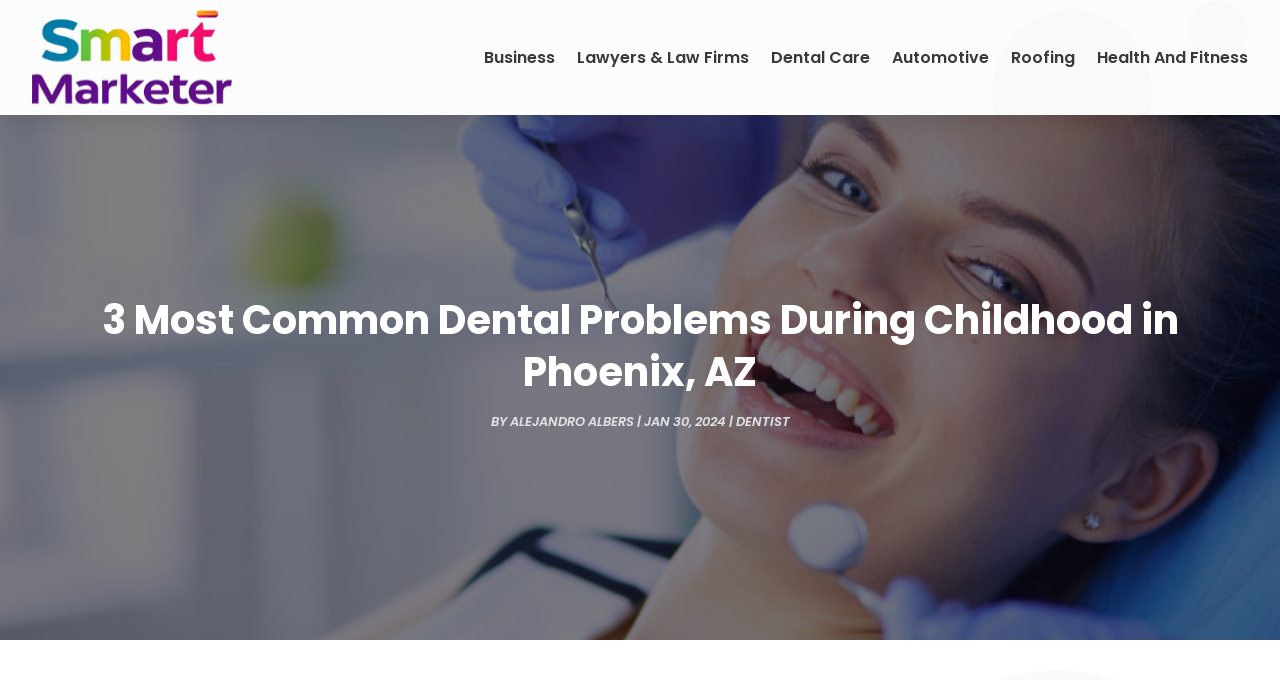

--- FILE ---
content_type: image/svg+xml
request_url: https://www.smartmarketer.today/wp-content/uploads/2024/04/Smart-Marketer.svg
body_size: 129907
content:
<svg width="250" height="119" viewBox="0 0 250 119" fill="none" xmlns="http://www.w3.org/2000/svg" xmlns:xlink="http://www.w3.org/1999/xlink">
<rect width="250" height="118.571" fill="url(#pattern0)"/>
<defs>
<pattern id="pattern0" patternContentUnits="objectBoundingBox" width="1" height="1">
<use xlink:href="#image0_1574_25" transform="matrix(0.00190476 0 0 0.00401607 -0.48 -1.4257)"/>
</pattern>
<image id="image0_1574_25" width="1024" height="1024" xlink:href="[data-uri]"/>
</defs>
</svg>
